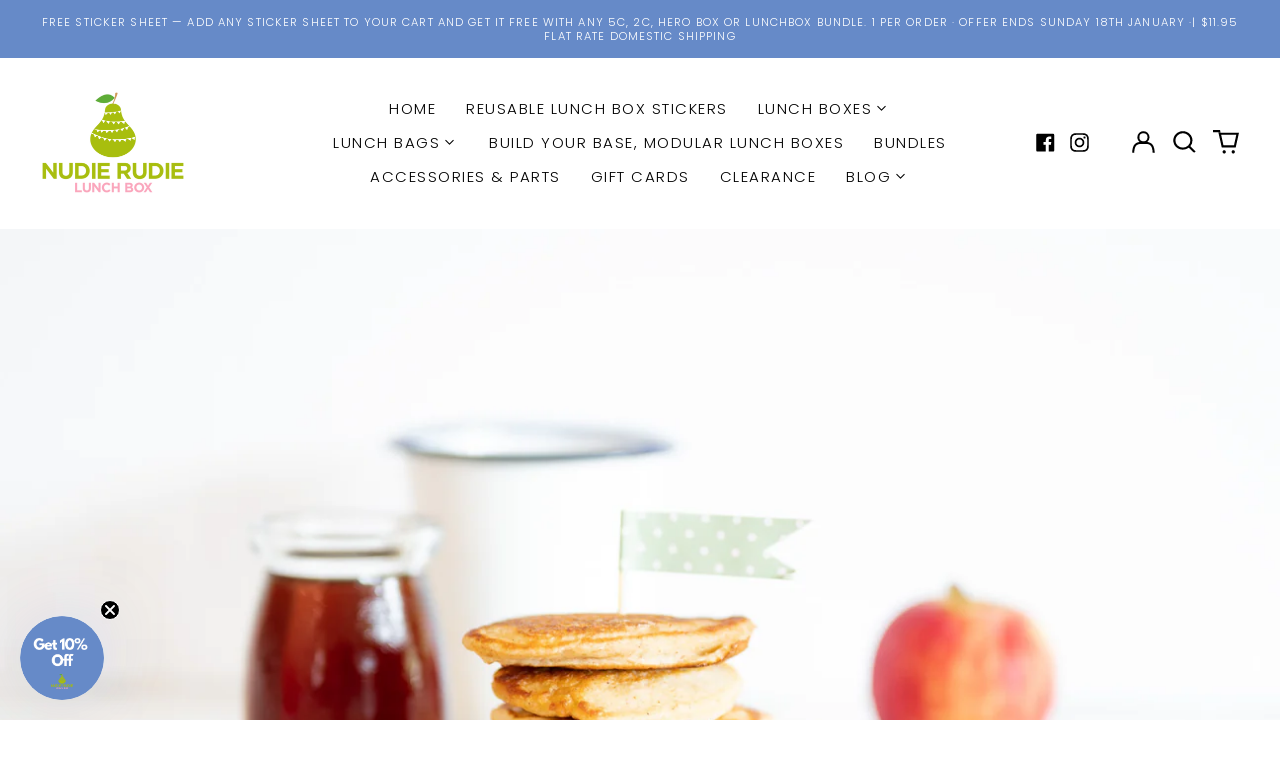

--- FILE ---
content_type: text/css
request_url: https://www.nudierudielunchbox.com.au/cdn/shop/t/19/assets/styles.css?v=123172294796060678891756786167
body_size: -259
content:
.btn.btn-solid-primary-accent{background:#668ac8;color:#fff;border:2px solid ##668ac8;border-radius:3px;padding:7.5px 15px 8.5px;font-size:12px;min-height:unset}.btn.btn-solid-primary-accent:hover{outline:none;background-color:#f9abc1;color:#fff;border:2px solid #f9abc1}footer ul>li>a{color:#668ac8!important}.newsletter__input{border:2px solid #668ac8;max-width:100%;padding:7.5px 10px 8.5px;border-radius:3px}.contact-form button{background:#668ac8;color:#fff;border:none;border-radius:6px;padding:7.5px 15px 8.5px}.jdgm-carousel-item__review{height:auto!important}.jdgm-carousel-wrapper,.jdgm-widget.jdgm-widget{max-width:1680px;padding:0 1.25rem}.jdgm-carousel__item-wrapper{height:unset!important}.jdgm-widget.jdgm-preview-badge{padding:0}.jdgm-carousel-item{vertical-align:top!important}.jdgm-carousel-item__review-body{display:-webkit-box;-webkit-box-orient:vertical;overflow:hidden;text-overflow:ellipsis;-webkit-line-clamp:3!important}@media only screen and (max-width: 64em){.text-rte{font-size:1rem}}
/*# sourceMappingURL=/cdn/shop/t/19/assets/styles.css.map?v=123172294796060678891756786167 */


--- FILE ---
content_type: application/javascript
request_url: https://www.nudierudielunchbox.com.au/apps/sap/1768675641/api/2/WUtcnVkaWUtbHVuY2gtYm94Lm15c2hvcGlmeS5jb20=bnVka.js
body_size: 5114
content:
window.tdfEventHub.TriggerEventOnce('data_app2',{"offers":{"1":{"132357":{"id":132357,"trigger":{"segment_ids":[7274]},"product_groups":[{"type_id":3,"ids":[7157700821144,7157700624536,7343360442520,6964178550936,8871127777432,8888673534104,8952935579800,8682510319768,8682498687128,8682464510104,8682430791832]}],"message":"Our 5 Compartment Lunchbox is packaged in cartons of 16 (mixed colours are fine). Smaller orders are always welcome, but to help you avoid excess shipping costs, we recommend ordering in line with carton sizes where possible, and avoiding odd quantities such as 15, 17, or 18.","discount":{"type_id":0,"value":null}},"132675":{"id":132675,"trigger":{"segment_ids":[7274]},"product_groups":[{"type_id":3,"ids":[7617786282136,8343157670040,8343154786456,8343158849688,8888683790488,8870464454808,7618872508568,8682510319768,8682488594584]}],"message":"Packaged in cartons of 20 (mixed colours available). You can order less than a full carton, but please avoid odd quantities such as 19 or 21 as they may result in higher shipping charges.","discount":{"type_id":0,"value":null}},"132676":{"id":132676,"trigger":{"segment_ids":[7274]},"product_groups":[{"type_id":3,"ids":[8276044546200,8276043792536,8528090562712,8528090497176,8765735993496,8609555611800,8763439677592,8682498687128,8682488594584,8682474012824]}],"message":"Packaged in cartons of 12 (mixed colours available). Orders don’t need to be in full cartons, but we suggest avoiding odd quantities like 11 or 13 to reduce excess shipping costs.","discount":{"type_id":0,"value":null}},"132678":{"id":132678,"trigger":{"segment_ids":[7274]},"product_groups":[{"type_id":3,"ids":[7668519665816,8553158017176,7861278900376]}],"message":"Packaged in cartons of 10 (mixed patterns available). Smaller orders are welcome, but we recommend ordering in line with carton sizes where possible, as odd numbers like 9 or 11 can lead to higher shipping costs.","discount":{"type_id":0,"value":null}},"139313":{"id":139313,"trigger":{"segment_ids":[7278,7273]},"product_groups":[{"type_id":2,"ids":[6964178550936,7157700624536,7157700821144,7343360442520,8871127777432,8888673534104,8682464510104,8682510319768,8682541318296,7617786282136,8343154786456,8343158849688,8888683790488,8870464454808,8343157670040,8768613548184,8276043792536,8276044546200,8765735993496,8682474012824,8763439677592,8682498687128,8682430791832,8682488594584,8979254870168,8979253199000]}],"message":"✨ Add any sticker sheet to your cart and get it FREE with this lunchbox (limit 1 per order)","discount":{"type_id":0,"value":null},"label":"Free Gift!"}},"2":{"50002":{"id":50002,"trigger":{"product_groups":[{"type_id":2,"ids":[6964178550936,7343360442520,7157700821144,8888673534104,8871127777432,7157700624536,8682430791832,8682498687128,8763439677592,8682464510104,7356548907160,7356548612248,8682510319768]}]},"message":"Add the Rainbow Unicorn Kit for $19.95 Usually $24.95 — freshen up your lunchbox \u0026 stand out in 2026 🌈","is_replace":false,"display_id":3,"discount":{"type_id":7,"value":19.95},"product_groups":[{"type_id":2,"ids":[8952935579800]}]}},"3":{"103973":{"id":103973,"trigger":{},"message":"Team it with a lunch bag and get $10 Off!","place_id":0,"display_id":5,"product_groups":[{"type_id":2,"ids":[8765735993496,8276044546200,8276043792536],"q":1},{"type_id":3,"ids":[8866411774104,8866411806872,8866412888216,8866413019288],"q":1}],"discount":{"type_id":2,"value":10}},"68406":{"id":68406,"trigger":{"segment_ids":[7273,7278],"pos_on":true},"message":"Purchase Together!","place_id":0,"display_id":5,"product_groups":[{"type_id":2,"ids":[7157700821144,7343360442520,6964178550936,7157700624536,8871127777432,8888673534104],"q":1},{"type_id":2,"ids":[7668519665816,7861278900376,8553158017176,8866411806872,8866413019288,8866412888216,8866411774104],"q":1}],"discount":{"type_id":0,"value":null}}},"8":{"2193":{"id":2193,"trigger":{"product_groups":[{"type_id":2,"ids":[6964178550936,7343360442520,7157700821144,8888673534104,8871127777432,7157700624536]}]},"message":"Forgot to add it? 🌈 Add the Rainbow Unicorn Kit for $19.95 (usually $24.95) — an easy way to freshen up your lunchbox and stand out in 2026. Use code below to apply discount and remove shipping","product_message":"","coupon":"rainbow","is_not_social":false,"product_groups":[{"type_id":2,"ids":[8952935579800]}],"link_share":"","link_shoping":""}}},"settings":{"10":{},"11":{"c_cs":".tdf_container button { text-transform: uppercase !important; } .tdf_bundle button { padding: 10px 30px !important; }"},"2":{"coa":0},"3":{"coa":0},"4":{"use_default":2},"6":{"extra_scopes":"write_price_rules,read_discounts,write_discounts,read_markets,unauthenticated_read_product_listings,write_customers,read_inventory,read_locations,write_app_proxy","d_mode":2,"sale_place_id":1,"discount_widget":true,"mini_dwidget_off":true,"ribbon_place_id":2,"coa":0,"enable_gift_popup":true,"enable_gift_ck":true},"7":{"id":17909,"pub_domain":"www.nudierudielunchbox.com.au","key":"c2e27a9970dfc7c999cc1c4485cab4ce","currency":"AUD","currency_format":"${{amount}}","timezone_offset":10},"8":{"add":"Add to cart","add_all":"Add selected to cart","added":"added","added_successfully":"Added successfully","apply":"Apply","buy_quantity":"Buy {quantity}","cart":"Cart","cart_discount":"cart discount","cart_discount_code":"Discount code","cart_rec":"Cart recommendation","cart_total":"Cart total","checkout":"Checkout","continue_checkout":"Continue to checkout","continue_shopping":"Continue shopping","copied":"Copied","copy":"Copy","discount":"discount","discount_cal_at_checkout":"Discounts calculated at checkout","email_no_match_code":"Customer information does not meet the requirements for the discount code","explore":"Explore","free_gift":"free gift","free_ship":"free shipping","includes":"includes","input_discount_code":"Gift card or discount code","invalid_code":"Unable to find a valid discount matching the code entered","item":"item","items":"items","lo_earn":"You can earn points for every purchase","lo_have":"You have {point}","lo_hi":"Hi {customer.name}","lo_join":"Join us to earn rewards today","lo_point":"point","lo_points":"points","lo_redeem":"Redeem","lo_reward_view":"View all our rewards \u003e\u003e","lo_signin":"Log in","lo_signup":"Sign up","lo_welcome":"Welcome to our Loyalty Program","m_country":"","m_custom":"","m_lang":"","m_lang_on":"","more":"More","no_thank":"No thanks","off":"Off","product_details":"View full product details","quantity":"Quantity","replace":"Replace","ribbon_price":"ribbon_price","sale":"Sale","select_for_bundle":"Add to bundle","select_free_gift":"Select gift","select_other_option":"Please select other options","sold_out":"Sold out","total_price":"Total price","view_cart":"View cart","wholesale_discount":"Discount","wholesale_gift":"Free","wholesale_quantity":"Quantity","you_added":"You added","you_replaced":"Replaced successfully!","you_save":"Save","your_discount":"Your discount","your_price":"Your price"}},"products":{"6964178550936":{"i":6964178550936,"t":"Five Compartment Leakproof Stainless Steel Lunch Box (Indigo silicone seal)","h":"stainless-steel-lunch-box","p":"s/files/1/0400/3512/3352/files/indigosquare5C.jpg","v":[{"i":40759947591832,"x":"Default Title","a":94.95}]},"7157700624536":{"i":7157700624536,"t":"Five Compartment Leakproof Stainless Steel Lunch Box (Pink Seal \u0026 Lids)","h":"leakproof-stainless-steel-lunch-box-pink-seal-lids","p":"s/files/1/0400/3512/3352/files/rudienudie-lunchbox-web-4728.jpg","v":[{"i":41420661194904,"x":"Default Title","a":94.95,"b":94.95}]},"7157700821144":{"i":7157700821144,"t":"Five Compartment Leakproof Stainless Steel Lunch Box (Blue Seal \u0026 Lids)","h":"leakproof-stainless-steel-lunch-box-blue-seal-lids","p":"s/files/1/0400/3512/3352/files/rudienudie-lunchbox-web-4718.jpg","v":[{"i":41420662112408,"x":"Default Title","a":94.95,"b":94.95}]},"7343360442520":{"i":7343360442520,"t":"Five Compartment Leakproof Stainless Steel Lunch Box (Mint Seal \u0026 Lids)","h":"leakproof-stainless-steel-lunch-box-mint-seal-lids","p":"s/files/1/0400/3512/3352/files/rudienudie-lunchbox-web-4725.jpg","v":[{"i":41910621995160,"x":"Default Title","a":94.95,"b":94.95}]},"7617786282136":{"i":7617786282136,"t":"Two Compartment Leak Proof Lunch Box (Indigo)","h":"two-compartment-leak-proof-lunch-box-indigo","p":"s/files/1/0400/3512/3352/files/rudienudie-lunchbox-web-4731.jpg","v":[{"i":42626649587864,"x":"Default Title","a":84.95,"b":84.95}]},"7618872508568":{"i":7618872508568,"t":"Indigo Replacement Seal for Two Compartment Stainless Steel Lunch Box","h":"indigo-replacement-seal-for-two-compartment-stainless-steel-lunch-box","p":"s/files/1/0400/3512/3352/files/3_6e2c8cc7-2b72-4862-9339-80de45671dd0.png","v":[{"i":42628351164568,"x":"Default Title","a":12.95}]},"7668519665816":{"i":7668519665816,"t":"Apple Bliss Lunch Bag","h":"apples-lunch-bag","p":"s/files/1/0400/3512/3352/files/nudie-rudie-lunchbag-apple-front.jpg","v":[{"i":42758114115736,"x":"Default Title","a":42.95}]},"7861278900376":{"i":7861278900376,"t":"Cool Cactus","h":"cool-cactus","p":"s/files/1/0400/3512/3352/files/nudie-rudie-lunchbag-cactus-front.jpg","v":[{"i":43128280776856,"x":"Default Title","a":42.95}]},"8276043792536":{"i":8276043792536,"t":"The Hot n Cold Hero Box (Pink) 2.0 - Stainless Steel Lunch Box with Insulated Food Jar and Snack Container","h":"the-hot-n-cold-hero-box-pink-stainless-steel-lunch-box-with-insulated-food-jar-and-snack-container","p":"s/files/1/0400/3512/3352/files/nudierudie-herobox-shopify-7542.jpg","v":[{"i":44650451075224,"x":"Default Title","a":124.95,"b":124.95}]},"8276044546200":{"i":8276044546200,"t":"The Hot n Cold Hero Box (Blue) 2.0 - Stainless Steel Lunch Box with Insulated Food Jar and Snack Container","h":"the-hot-n-cold-hero-box-blue-stainless-steel-lunch-box-with-insulated-food-jar-and-snack-container-copy","p":"s/files/1/0400/3512/3352/files/hot_n_cold_hero_box_stainless_steel_lunch_box_with_blue_silicone_seal_on_lid_and_snack_container_with_250ml_insulated_food_jar_with_blue_lid_-_open_and_full_of_food.jpg","v":[{"i":44650452517016,"x":"Default Title","a":124.95,"b":124.95}]},"8343154786456":{"i":8343154786456,"t":"Two Compartment Leak Proof Lunch Box Pink","h":"two-compartment-leak-proof-lunch-box-pink","p":"s/files/1/0400/3512/3352/files/nudierudie-lunchbox-web-9975.jpg","v":[{"i":45042893127832,"x":"Default Title","a":84.95,"b":84.95}]},"8343157670040":{"i":8343157670040,"t":"Two Compartment Leak Proof Lunch Box Light Blue","h":"two-compartment-leak-proof-lunch-box-light-blue","p":"s/files/1/0400/3512/3352/files/nudierudie-lunchbox-web-9979.jpg","v":[{"i":45042897322136,"x":"Default Title","a":84.95,"b":84.95}]},"8343158849688":{"i":8343158849688,"t":"Two Compartment Leak Proof Lunch Box Mint","h":"two-compartment-leak-proof-lunch-box-mint","p":"s/files/1/0400/3512/3352/files/nudierudie-lunchbox-web-9977.jpg","v":[{"i":45042900664472,"x":"Default Title","a":84.95,"b":84.95}]},"8528090497176":{"i":8528090497176,"t":"250ml Stainless Steel Insulated Food Jar (light pink)","h":"250ml-stainless-steel-insulated-food-jar-light-pink","p":"s/files/1/0400/3512/3352/files/NR-foodjar-web-055.jpg","v":[{"i":45583993241752,"x":"Default Title","a":34.95,"b":34.95}]},"8528090562712":{"i":8528090562712,"t":"250ml Stainless Steel Insulated Food Jar (blue)","h":"250ml-stainless-steel-insulated-food-jar-blue","p":"s/files/1/0400/3512/3352/files/NR-foodjar-web-054.jpg","v":[{"i":45583993438360,"x":"Default Title","a":34.95,"b":34.95}]},"8553158017176":{"i":8553158017176,"t":"Surf's Up Lunch Bag","h":"surfs-up-lunch-bag","p":"s/files/1/0400/3512/3352/files/nudierudie-neoprene-bags-010.jpg","v":[{"i":45676611436696,"x":"Default Title","a":42.95,"b":42.95}]},"8609555611800":{"i":8609555611800,"t":"Replacement Pink Snack Container from our Hot n Cold Hero Box","h":"replacement-pink-snack-container-from-our-hot-n-cold-hero-box","p":"s/files/1/0400/3512/3352/files/nudierudie-herobox-web-7510.jpg","v":[{"i":45867789320344,"x":"Default Title","a":11.95}]},"8682430791832":{"i":8682430791832,"t":"The Duo Family Bundle - 2 x 5 Compartment Lunch Boxes","h":"the-duo-2-x-5-compartment-lunch-boxes","p":"s/files/1/0400/3512/3352/files/1_bb449d9f-3e55-4555-9452-2880222dcb6d.png","v":[{"i":46409869099160,"x":"Default Title","a":179.9,"b":189.9}]},"8682464510104":{"i":8682464510104,"t":"Five Compartment Family Bundle - Triple Threat","h":"five-compartment-family-bundle-triple-threat","p":"s/files/1/0400/3512/3352/files/family_triple_bundle.png","v":[{"i":46410189308056,"x":"Default Title","a":269.85,"b":284.85}]},"8682474012824":{"i":8682474012824,"t":"The Duo Hero Box 2.0 Bundle - 2 x Hot N Cold Hero Boxes","h":"the-duo-hero-box-2-0-bundle-2-x-hot-n-cold-hero-boxes","p":"s/files/1/0400/3512/3352/files/4_7db76985-402a-440d-9726-c08c39b50ef0.png","v":[{"i":46410261266584,"x":"Default Title","a":239.9,"b":249.9}]},"8682488594584":{"i":8682488594584,"t":"The Hero Box + 2 Compartment Bundle","h":"the-hero-box-2-compartment-bundle","p":"s/files/1/0400/3512/3352/files/6_aaa3a0ed-b021-4876-bd1b-53ac32f2e585.png","v":[{"i":46410361700504,"x":"Default Title","a":199.9,"b":209.9}]},"8682498687128":{"i":8682498687128,"t":"Winter Summer Combo - Bundle a Hero Box + 5 Compartment Lunch Box","h":"winter-summer-combo-bundle-a-hero-box-5-compartment-lunch-box","p":"s/files/1/0400/3512/3352/files/17_9a18b9b6-5643-4b7d-8913-c940a4211dc9.png","v":[{"i":46410407379096,"x":"Default Title","a":209.9,"b":219.9}]},"8682510319768":{"i":8682510319768,"t":"1 x Five compartment and 1 x 2 Compartment - Big \u0026 Little Bundle","h":"1-x-five-compartment-and-1-x-2-compartment-big-little-bundle","p":"s/files/1/0400/3512/3352/files/6.png","v":[{"i":46410460004504,"x":"Default Title","a":169.9,"b":179.9}]},"8682541318296":{"i":8682541318296,"t":"Five Compartment Lunch Box + Neoprene Lunch Bag Combo","h":"five-compartment-lunch-box-neoprene-lunch-bag-combo","p":"s/files/1/0400/3512/3352/files/1_584468b1-b3fe-4575-8c05-ef879f9401a1.png","v":[{"i":46410577150104,"x":"Default Title","a":127.9,"b":137.9}]},"8763439677592":{"i":8763439677592,"t":"The Ultimate Lunch Box Bundle","h":"the-ultimate-lunch-box-bundle","p":"s/files/1/0400/3512/3352/files/the_ultimate_lunch_box_bundle.png","v":[{"i":46769958125720,"x":"Default Title","a":289.85,"b":304.85}]},"8765735993496":{"i":8765735993496,"t":"The Hot n Cold Hero Box (Mint) 2.0 - Stainless Steel Lunch Box with Insulated Food Jar and Snack Container","h":"the-hot-n-cold-hero-box-blue-2-0-stainless-steel-lunch-box-with-insulated-food-jar-and-snack-container-copy-1","p":"s/files/1/0400/3512/3352/files/Untitled_design_10.png","v":[{"i":46778440581272,"x":"Default Title","a":124.95,"b":124.95}]},"8768613548184":{"i":8768613548184,"t":"Hot n Cold Hero Box Triple Set","h":"hero-box-triple-set","p":"s/files/1/0400/3512/3352/files/hero_box_triple_bundle.png","v":[{"i":46787656188056,"x":"Default Title","a":359.85,"b":374.85}]},"8866411774104":{"i":8866411774104,"t":"Cotton Candy Jumbo Lunch Bag","h":"cotton-candy-jumbo-lunch-bag","p":"s/files/1/0400/3512/3352/files/nudie-rudie-lunchbag-web-9850.jpg","v":[{"i":47343406809240,"x":"Default Title","a":52.95}]},"8866411806872":{"i":8866411806872,"t":"Navy Jumbo Lunch Bag","h":"navy-jumbo-lunch-bag","p":"s/files/1/0400/3512/3352/files/nudie-rudie-lunchbag-web-9832.jpg","v":[{"i":47343406842008,"x":"Default Title","a":52.95}]},"8866412888216":{"i":8866412888216,"t":"Butterflies Jumbo Lunch Bag","h":"butterflies-jumbo-lunch-bag","p":"s/files/1/0400/3512/3352/files/nudie-rudie-lunchbag-web-9824.jpg","v":[{"i":47343409430680,"x":"Default Title","a":52.95}]},"8866413019288":{"i":8866413019288,"t":"Surfboards Jumbo Lunch Bag","h":"surfboards-jumbo-lunch-bag","p":"s/files/1/0400/3512/3352/files/nudie-rudie-lunchbag-web-9810.jpg","v":[{"i":47343409725592,"x":"Default Title","a":52.95}]},"8870464454808":{"i":8870464454808,"t":"Two Compartment Leak Proof Lunch Box Oatmeal","h":"two-compartment-leak-proof-lunch-box-oatmeal","p":"s/files/1/0400/3512/3352/files/nudie-rudie-oatmeal-bento-web-9587.jpg","v":[{"i":47352978243736,"x":"Default Title","a":84.95,"b":84.95}]},"8871127777432":{"i":8871127777432,"t":"Five Compartment Leakproof Stainless Steel Lunch Box (Soft Lilac Seals \u0026 Lids)","h":"five-compartment-leakproof-stainless-steel-lunch-box-lilac-seals-lids","p":"s/files/1/0400/3512/3352/files/nudie-rudie-lilac-bento-web-9492.jpg","v":[{"i":47354817872024,"x":"Default Title","a":94.95,"b":94.95}]},"8888673534104":{"i":8888673534104,"t":"Five Compartment Leakproof Stainless Steel Lunch Box (Oatmeal Seals \u0026 Lids)","h":"five-compartment-leakproof-stainless-steel-lunch-box-oatmeal-seals-lids","p":"s/files/1/0400/3512/3352/files/nudie-rudie-oatmeal-bento-web-9477.jpg","v":[{"i":47402586112152,"x":"Default Title","a":94.95,"b":94.95}]},"8888683790488":{"i":8888683790488,"t":"Two Compartment Leak Proof Lunch Box Soft Lilac","h":"two-compartment-leak-proof-lunch-box-soft-lilac","p":"s/files/1/0400/3512/3352/files/nudie-rudie-lilac-bento-web-9577.jpg","v":[{"i":47402605215896,"x":"Default Title","a":84.95,"b":84.95}]},"8952935579800":{"i":8952935579800,"t":"Rainbow Unicorn Replacement Kit ONLY – 5 Compartment Lunchbox","h":"rainbow-unicorn-replacement-kit-5-compartment-lunchbox","p":"s/files/1/0400/3512/3352/files/Untitled_design_12.png","v":[{"i":47935959236760,"x":"Default Title","a":24.95}]},"8979253199000":{"i":8979253199000,"t":"Five compartment Lunch Box and Jumbo Bag","h":"five-compartment-lunch-box-and-jumbo-bag","p":"s/files/1/0400/3512/3352/files/20_d62c949b-e62d-454b-b156-2f528e1e8103.png","v":[{"i":48018116247704,"x":"Default Title","a":137.9,"b":147.9}]},"8979254870168":{"i":8979254870168,"t":"Hot n Cold Hero Box and Jumbo Bag Bundle","h":"hot-n-cold-hero-box-and-jumbo-bag-bundle","p":"s/files/1/0400/3512/3352/files/21_b6eaafc1-a739-4238-a51b-6a27d3954726.png","v":[{"i":48018135384216,"x":"Default Title","a":167.9,"b":177.9}]}},"product_ids":{},"schedules":{},"sgm":{"7273":{"id":7273,"t":1,"r":[{"column":1,"relation":47,"value":"b2b"}]},"7274":{"id":7274,"t":1,"r":[{"column":1,"relation":10,"value":"b2b"}]},"7278":{"id":7278,"t":2,"r":[{"column":1,"relation":8,"value":""}]},"7282":{"id":7282,"t":1,"r":[{"column":1,"relation":10,"value":"b2b-new-customer"}]}},"kwd":{},"ftr":{"thm":"nfec.themes = [{t:\"Label\",z:773,lp:\".type-product-grid-item\",ls:\".responsive-image-wrapper\",cb:\"#CartContainer\u003e.flex-auto\",cc:'[x-text=\"$store.cartCount.count\"]',ca:'[x-html=\"formatMoney(state.total_price)\"],#main-cart-footer dl.js-contents\u003edd',cl:1,tc:3},];nfec.thmxs = [{\"i\":149293531288,\"n\":\"Label\",\"ca\":\"div.section-x-padding\\u003ediv.mt-4.text-center\\u003edl.grid.grid-cols-2.text-right.items-center.js-contents\\u003edd.text-2xl.text-bold:last\"},{\"i\":150491988120,\"n\":\"Label\",\"ca\":\"div.section-x-padding\\u003ediv.mt-4.text-center\\u003edl.grid.grid-cols-2.text-right.items-center.js-contents\\u003edd.text-2xl.text-bold:last\"}];"},"kv":{"NotCombDsc":"0","ftoken":"d744ac83fae373b56a6e8f7ad5b3b3d9"},"rexy":{"tags":{},"product_types":{},"vendors":{},"collections":{},"products":[],"best":[7157700821144,7157700624536,7343360442520,6964178550936,7356548612248,8276044546200,8276043792536,7473958617240,8871127777432,7464241594520,7471546237080,8529358127256],"collection_products":{}}});